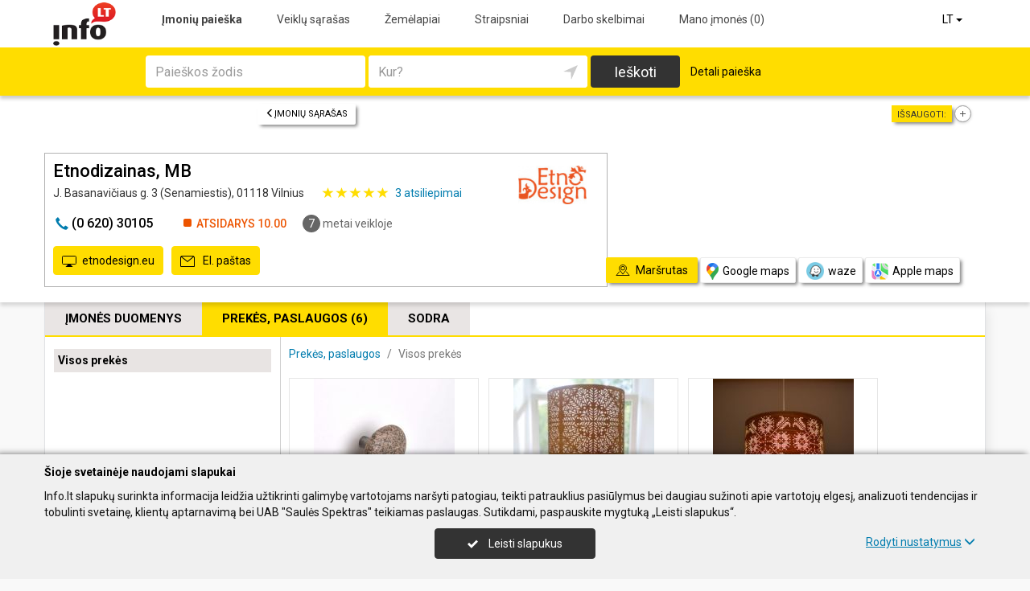

--- FILE ---
content_type: text/html; charset=UTF-8
request_url: https://www.info.lt/imones/Etnodizainas-MB/2426423/shop
body_size: 15017
content:
<!DOCTYPE HTML>
<html lang="lt" itemscope itemtype="http://schema.org/WebSite">
<head>
	<script>
// Define dataLayer and the gtag function.
window.dataLayer = window.dataLayer || [];
function gtag(){dataLayer.push(arguments);}
gtag('consent', 'default', {'ad_storage': 'denied', 'ad_user_data': 'denied', 'ad_personalization': 'denied', 'analytics_storage': 'denied'});</script>
	<!-- Global site tag (gtag.js) - Google Analytics -->
	<script async src="https://www.googletagmanager.com/gtag/js?id=G-THCV3D21LS"></script>
	<script>
	window.dataLayer = window.dataLayer || [];
	function gtag(){dataLayer.push(arguments);}
	gtag('js', new Date());
	gtag('config', 'G-THCV3D21LS');
		gtag('set', 'content_group', 'LT');gtag('set', 'content_group', 'Įmonės');	</script>
	<meta charset="UTF-8" />
	<meta name="viewport" content="width=device-width, initial-scale=1">
	
<title>Etnodizainas, MB - Info.lt</title>
<meta name="description" content="Etnodizainas, MB, Vilnius. Įmonės kodas 304824342., įmonės kontaktai, telefonas, darbo laikas, žemėlapis. Šviestuvai, šviestuvų dizainas, šviestuvų gamyba, šviestuvas, pakabinami šviestuvai.">
<meta name="keywords" content="šviestuvai, šviestuvų dizainas, šviestuvų gamyba, šviestuvas, pakabinami šviestuvai, staliniai šviestuvai, toršerai, pastatomi šviestuvai, lubiniai šviestuvai, sieniniai šviestuvai, valgomojo šviestuvai, svetainės šviestuvai, miegamojo šviestuvai, mediniai šviestuvai, šviestuvų gaubtai, šviestuvai Vilnius, lubų šviestuvai, šviestuvai lubiniai, toršerai internetu">
<meta name="author" content="Info.lt">
<meta name="referrer" content="unsafe-url">
		<meta property="og:url" content="https://www.info.lt/imones/Etnodizainas-MB/2426423">
<meta property="og:title" content="Etnodizainas, MB">
<meta property="og:description" content="Etnodizainas, MB, Vilnius. Įmonės kodas 304824342., įmonės kontaktai, telefonas, darbo laikas, žemėlapis. Šviestuvai, šviestuvų dizainas, šviestuvų gamyba, šviestuvas, pakabinami šviestuvai.">
<meta property="og:image" content="https://www.info.lt/images/nuotraukos/2426423_1.jpg?20250120135837">
<link rel="canonical" href="https://www.info.lt/imones/Etnodizainas-MB/2426423/shop" />	<link type="text/css" rel="stylesheet" href="https://www.info.lt/min/?g=css&2025-12-03_16-20" />
	<script language="javascript" type="text/javascript">
var GOOGLE_AJAX_KEY = "AIzaSyCEJkoOZ3NG9s9L6hsE9AmfwB13OujwgOs";var LANGUAGE = "lt";var TINKLALAPIS_URL = "https://www.info.lt/";var SOURCE_PATH_WWW = "https://www.info.lt/";var TINKLALAPIS_ID = "1";var MOBILUS = 0;var B_SCORE = "5";var js_translation = {"MapCategoryCheckedMaxError":"Pa\u017eym\u0117ti galima daugiausiai 4 veiklas!","MapGeoAddressError":"Nerandamas adresas","MapDirectionError":"Nerandamas mar\u0161rutas","geo_klaida":"Nepavyko nustatyti vietov\u0117s koordina\u010di\u0173.","MapDragZoom":"Artinti plot\u0105 (shift + vilkite pel\u0119)","MapDragZoomOff":"Atjungti","DirectionsTravelMode":null,"MapDirectionModeDriving":"Automobiliu","MapDirectionModeTransit":"Vie\u0161uoju transportu","MapDirectionModeWalking":"P\u0117s\u010diomis","MapDirectionModeBicycling":"Dvira\u010diu","MapDirectionFind":"\u017dem\u0117lapis \/ Mar\u0161rutas","map":"\u017dem\u0117lapis","to_map":"\u017dem\u0117lapis","map_close":"Pasl\u0117pti \u017eem\u0117lap\u012f","MapDirectionSearch":"Rasti mar\u0161rut\u0105","error":"\u0160iuo metu serveris neveikia. Bandykite u\u017eeiti v\u0117liau.","location_place":"Buvimo vieta","location_error_1":"Geografin\u0117s vietov\u0117s nustatymas at\u0161auktas.","location_error_2":"Nepavyko nustatyti geografin\u0119 vietov\u0119.","location_error_3":"Geografin\u0117s vietov\u0117s nustatymo laikas baig\u0117si.","SetDirectionStart":"Prad\u017eia","SetDirectionEnd":"Pabaiga","map_list":"\u012emoni\u0173 s\u0105ra\u0161as","mylist_add":"I\u0161sisaugoti","mylist_delete":"I\u0161trinti i\u0161 atmintin\u0117s","more":"Daugiau","show_image_map":"rodyti nuotraukas"};var MAP_CATEGORY_CHECKED_MAX = "4";
var centerLatitude = 55.17259379606185;var centerLongitude = 23.763427734375;var startZoom = 7;var CKEDITOR_BASEPATH = "https://www.info.lt/js/ckeditor/";var search_interval_count = 79;</script>	<script type="text/javascript" src="https://www.info.lt/min/?g=js&2025-12-03_16-20" defer></script>



		<link href="https://fonts.googleapis.com/css?family=Roboto:300,400,500,700" rel="stylesheet" media="none" onload="if (media!='all') media='all'">
		</head>

<body>
	<nav id="navigation" class="navigation" role="navigation">
	
<div class="menu-back">
	<div class="container">
		<div class="logo">
			<a href="https://www.info.lt/lt"><img class="img-responsive" src="https://www.info.lt/images/logo.png?2025-12-03_16-20"></a>
		</div>
		<ul class="menu hidden-xs">
			<li class="active"><a href="https://www.info.lt/lt">Įmonių paieška</a></li><li><a href="https://www.info.lt/veiklos">Veiklų sąrašas</a></li><li><a href="https://www.info.lt/zemelapiai">Žemėlapiai</a></li><li><a href="https://www.info.lt/straipsniai">Straipsniai</a></li><li><a href="https://www.info.lt/darbo-skelbimai">Darbo skelbimai</a></li><li><a  data-mylist-info="url" data-mylist-url="https://www.info.lt/mano-imones" data-toggle="tooltip" data-placement="bottom" title="Išsisaugokite iki 20 įmonių šioje atmintinėje, paspausdami &#039;Išsisaugoti&#039; nuorodą esančią prie kiekvienos įmonės." href="https://www.info.lt/mano-imones">Mano įmonės <span data-mylist-info="count">(0)</span></a></li>		</ul>
		<div class="menu btn-group visible-xs-inline-block">
			<button type="button" class="btn btn-default dropdown-toggle" data-toggle="dropdown"><span class="menu-icon"></span>Įmonių paieška <span class="caret"></span>&nbsp;</button>
			<ul class="dropdown-menu dropdown-menu-right" role="menu">
				<li class="active"><a href="https://www.info.lt/lt">Įmonių paieška</a></li><li><a href="https://www.info.lt/veiklos">Veiklų sąrašas</a></li><li><a href="https://www.info.lt/zemelapiai">Žemėlapiai</a></li><li><a href="https://www.info.lt/straipsniai">Straipsniai</a></li><li><a href="https://www.info.lt/darbo-skelbimai">Darbo skelbimai</a></li><li><a  data-mylist-info="url" data-mylist-url="https://www.info.lt/mano-imones" data-toggle="tooltip" data-placement="bottom" title="Išsisaugokite iki 20 įmonių šioje atmintinėje, paspausdami &#039;Išsisaugoti&#039; nuorodą esančią prie kiekvienos įmonės." href="https://www.info.lt/mano-imones">Mano įmonės <span data-mylist-info="count">(0)</span></a></li>			</ul>
		</div>
		<div class="menu-right">
						<div class="btn-group">
				<button type="button" class="btn btn-default dropdown-toggle" data-toggle="dropdown">LT <span class="caret"></span>&nbsp;</button>
			<ul class="dropdown-menu dropdown-menu-right" role="menu"><li class="active"><a href="https://www.info.lt/imones/Etnodizainas-MB/2426423/shop">LT</a></li><li><a href="https://www.info.lt/en/imones/Etnodizainas-MB/2426423/shop">EN</a></li><li><a href="https://www.info.lt/de/imones/Etnodizainas-MB/2426423/shop">DE</a></li><li><a href="https://www.info.lt/ru/imones/Etnodizainas-MB/2426423/shop">RU</a></li><li><a href="https://www.info.lt/lv/imones/Etnodizainas-MB/2426423/shop">LV</a></li><li><a href="https://www.info.lt/pl/imones/Etnodizainas-MB/2426423/shop">PL</a></li></ul>			</div>
		</div>
	</div>
</div>
	<div class="container">
		<div id="search-form" class="search-form search-form-inner">

		<form action="https://www.info.lt/lt" method="GET" role="form" id="paieska_imones_greita" class="search-form-1">
			<div id="search-form-input" class="search-form-input">
				<div class="row">
					<div class="col-1">
						<div class="form-group">
							<label class="sr-only" for="input_q">Paieškos žodis</label>
							<input class="form-control" type="text" id="input_q" name="q" value=""  autocomplete="off" placeholder="Paieškos žodis">
						</div>
					</div>
					<div class="col-2">
						<div class="form-group">
							<label class="sr-only" for="input_address">Kur?</label>
							<div class="input-group">
								<input class="form-control" type="text" id="input_address" name="adresas" value="" autocomplete="off" placeholder="Kur?">
								<div class="input-group-btn" id="search_form_address_filter">
									<button type="button" class="btn dropdown-toggle btn-empty" data-toggle="dropdown" aria-expanded="false"><span class="glyphicon glyphicon-location" aria-hidden="true"></span></button>
									<ul class="dropdown-menu dropdown-menu-right" role="menu">
										<li class="dropdown-header">Pasirinkite atstumą</li>
																				<li class=""><a href="#" data-distance="100">Aplink mane 0,1 km</a></li>
																				<li class=""><a href="#" data-distance="500">Aplink mane 0,5 km</a></li>
																				<li class=""><a href="#" data-distance="1000">Aplink mane 1 km</a></li>
																				<li class=""><a href="#" data-distance="2000">Aplink mane 2 km</a></li>
																				<li class=""><a href="#" data-distance="5000">Aplink mane 5 km</a></li>
																				<li class=""><a href="#" data-distance="10000">Aplink mane 10 km</a></li>
																				<li class=""><a href="#" data-distance="20000">Aplink mane 20 km</a></li>
																				<li class=""><a href="#" data-distance="30000">Aplink mane 30 km</a></li>
																				<li class=""><a href="#" data-distance="40000">Aplink mane 40 km</a></li>
																				<li class=""><a href="#" data-distance="50000">Aplink mane 50 km</a></li>
																				<li class=""><a href="#" data-distance="100000">Aplink mane 100 km</a></li>
																			</ul>
								</div>
							</div>
						</div>
					</div>
					<div class="col-3">
						<button type="submit" class="btn btn-search btn-block">Ieškoti</button>
					</div>
									</div>
			</div>
			<div class="row link-position">
				<div class="col-xs-12">
					<div class="search-form-link">
						<a class="detailed" id="paieska_imones_detali_link" href="https://www.info.lt/detali">Detali paieška</a>
					</div>
				</div>
			</div>
			<input type="hidden" name="action" value="ieskoti">
			<input type="hidden" name="page" value="imones">
			<input type="hidden" name="view" value="greita">

			<input name="distance" type="hidden">
			<input name="latitude" type="hidden">
			<input name="longitude" type="hidden">

			
														</form>


		<form action="https://www.info.lt/lt" method="GET" role="form" id="paieska_imones_detali"  class="search-form-2 hide">

			<div id="search-form-input" class="search-form-input">
				<div class="row">
					<div class="col-1">

						<div class="form-group">
							<input class="form-control" type="text" name="Veikla" value="" placeholder="Paieškos žodis">
						</div>
						<div class="form-group">
							<input class="form-control" type="text" name="Phone" value="" placeholder="Telefonas">
						</div>
						<div class="form-group">
							<select name="Town" class="form-control"><option value="">Visi rajonai</option><option value=""></option><option value="Vilnius"   class="paryskintas_select" >Vilnius</option><option value="Kaunas"   class="paryskintas_select" >Kaunas</option><option value="Klaipėda"   class="paryskintas_select" >Klaipėda</option><option value="Šiauliai"   class="paryskintas_select" >Šiauliai</option><option value="Panevėžys"   class="paryskintas_select" >Panevėžys</option><option value=""></option><option value="Akmenė"  >Akmenė</option><option value="Alytus"  >Alytus</option><option value="Anykščiai"  >Anykščiai</option><option value="Birštonas"  >Birštonas</option><option value="Biržai"  >Biržai</option><option value="Druskininkai"  >Druskininkai</option><option value="Elektrėnai"  >Elektrėnai</option><option value="Ignalina"  >Ignalina</option><option value="Jonava"  >Jonava</option><option value="Joniškis"  >Joniškis</option><option value="Jurbarkas"  >Jurbarkas</option><option value="Kaišiadorys"  >Kaišiadorys</option><option value="Kalvarija"  >Kalvarija</option><option value="Kazlų Rūda"  >Kazlų Rūda</option><option value="Kėdainiai"  >Kėdainiai</option><option value="Kelmė"  >Kelmė</option><option value="Kretinga"  >Kretinga</option><option value="Kupiškis"  >Kupiškis</option><option value="Lazdijai"  >Lazdijai</option><option value="Marijampolė"  >Marijampolė</option><option value="Mažeikiai"  >Mažeikiai</option><option value="Molėtai"  >Molėtai</option><option value="Neringa"  >Neringa</option><option value="Pagėgiai"  >Pagėgiai</option><option value="Pakruojis"  >Pakruojis</option><option value="Palanga"  >Palanga</option><option value="Pasvalys"  >Pasvalys</option><option value="Plungė"  >Plungė</option><option value="Prienai"  >Prienai</option><option value="Radviliškis"  >Radviliškis</option><option value="Raseiniai"  >Raseiniai</option><option value="Rietavas"  >Rietavas</option><option value="Rokiškis"  >Rokiškis</option><option value="Šakiai"  >Šakiai</option><option value="Šalčininkai"  >Šalčininkai</option><option value="Šilalė"  >Šilalė</option><option value="Šilutė"  >Šilutė</option><option value="Širvintos"  >Širvintos</option><option value="Skuodas"  >Skuodas</option><option value="Švenčionys"  >Švenčionys</option><option value="Tauragė"  >Tauragė</option><option value="Telšiai"  >Telšiai</option><option value="Trakai"  >Trakai</option><option value="Ukmergė"  >Ukmergė</option><option value="Utena"  >Utena</option><option value="Varėna"  >Varėna</option><option value="Vilkaviškis"  >Vilkaviškis</option><option value="Visaginas"  >Visaginas</option><option value="Zarasai"  >Zarasai</option></select>
						</div>
						
					</div>
					<div class="col-2">

						<div class="form-group">
							<input class="form-control" type="text" name="Firm" value="" placeholder="Įmonės pavadinimas" title="Įmonės pavadinimas">
						</div>
						<div class="form-group">
							<div class="input-group">
								<input class="form-control" type="text" name="WebPage" value="" placeholder="Tinklalapis" title="Tinklalapis">
								<div class="input-group-addon">
									<label class="checkbox"><input  type="checkbox" name="TinklalapisYra" value="1"> - Turi</label>
								</div>
							</div>
						</div>
						<div class="row">
							<div class="col-md-8 col-lg-8">
								<div class="form-group">
									<input class="form-control" type="text" name="Address" value="" placeholder="Gatvė">
								</div>
							</div>
							<div class="col-md-4 col-lg-4">
								<div class="form-group">
									<input class="form-control" type="text" name="BuildingNumber" value="" placeholder="Namo nr." title="Namo nr.">
								</div>
							</div>
						</div>

					</div>
					<div class="col-3">

						<div class="form-group">
							<input class="form-control" type="text" name="FirmCode" value="" placeholder="Įm. kodas">
						</div>
						<div class="form-group">
							<div class="input-group">
								<input class="form-control" type="text" name="Email" value="" placeholder="El. paštas" title="El. paštas">
								<div class="input-group-addon">
									<label class="checkbox"><input  type="checkbox" name="PastasYra" value="1"> - Turi</label>
								</div>
							</div>
						</div>

					</div>
					<div class="col-4">
						<button type="submit" class="btn btn-search btn-block">Ieškoti</button>
					</div>
									</div>
			</div>

			<div class="row link-position">
				<div class="col-xs-12">
					<div class="search-form-link">
						<a class="fast" id="paieska_imones_greita_link" href="https://www.info.lt/greita">Greita paieška</a>
					</div>
				</div>
			</div>

			<input type="hidden" name="action" value="ieskoti">
			<input type="hidden" name="page" value="imones">
			<input type="hidden" name="view" value="detali">

			<input name="distance" type="hidden">
			<input name="latitude" type="hidden">
			<input name="longitude" type="hidden">

									
		</form>
</div>
	</div>
</nav>

	<div id="content">
		<div id="content_inner">
			<div class="content">

					
	<div id="fb-root"></div>
            <style>
                .fb-page,
				    .fb-page span,
				.fb-page span iframe[style] {
				    width: 100% !important;
					box-shadow: 0 4px 6px rgba(0, 0, 0, 0.3), 0 2px 4px rgba(0, 0, 0, 0.06);
				}

				.fb-page .pluginErrorLink{
				    display:none !important;
				}
            </style>
	<script async defer crossorigin="anonymous" src="https://connect.facebook.net/lt_LT/sdk.js#xfbml=1&version=v24.0">
	</script>
	
        <div class="imone" data-stat-type="17" data-stat-id="2426423" itemscope itemtype="http://schema.org/Organization"><div class="header" id="header_firm">

		<div class="share">
		<div class="title">Išsaugoti:</div>
		<div class="mylist-item add" data-mylist-action="add" data-mylist-id="2426423" data-stat-type="29" data-stat-id="2426423" title="Išsaugoti"></div>	</div>
		
		<a class="btn btn-header-back btn-sm btn-header-back-position" href="https://www.info.lt/rubrika/Ap%C5%A1vietimas-%C5%A1viestuvai/100209481"><span class="glyphicon glyphicon-menu-left"></span>Įmonių sąrašas</a>
	
	<div class="clear"></div>

	
	<div class="header-firm">
		<div class="card">
			<div class="h1_div card_padding" style="">
				<div class="logo"><a data-stat-type="5" data-stat-id="2426423" target="_blank" href="https://etnodesign.eu/"><img  class="img_horizontalus"  itemprop="logo" alt="Etnodizainas, MB" src="https://www.info.lt/images/logotipai/2426423.jpg?202501201344"></a></div>

				<h1 style="" itemprop="name">Etnodizainas, MB</h1>
				<div>
					<address itemprop="address">J. Basanavičiaus g. 3 (Senamiestis), 01118 Vilnius</address>
					<span itemprop="aggregateRating" itemscope itemtype="http://schema.org/AggregateRating">
                    <div class="review_rating_description">
                        <div class="review_rating">
                            <meta itemprop="ratingValue" content="5.0">
                            <span class="glyphicon glyphicon-star active" aria-hidden="true"></span> <span class="glyphicon glyphicon-star active" aria-hidden="true"></span> <span class="glyphicon glyphicon-star active" aria-hidden="true"></span> <span class="glyphicon glyphicon-star active" aria-hidden="true"></span> <span class="glyphicon glyphicon-star active" aria-hidden="true"></span> 
                        </div><a href="https://www.info.lt/imones/Etnodizainas-MB/2426423#atsiliepimai"><span itemprop="reviewCount">3</span> atsiliepimai</a>
                    </div>
                    </span>					<div class="clear"></div>
				</div>
			</div>
			<meta itemprop="url" content="https://www.info.lt/imones/Etnodizainas-MB/2426423" />
			<div class="address-box card_padding">
				<div class="btn btn-contact btn-contact-phone-card" data-stat-type="14" data-stat-id="2426423"><span class="glyphicon glyphicon-earphone"></span> &#x28;&#x30;&#x20;&#54;&#50;&#48;&#41;&#x20;&#51;&#x30;&#49;&#x30;&#x35;</div><div class="work-time-now closed"><span>Atsidarys</span> 10.00</div><div class="working-year"><span>7</span> metai veikloje</div>			</div>
			<div class="card_mygtukai card_padding">
			<a class="btn btn-contact" data-stat-type="5" data-stat-id="2426423" target="_blank" href="https://etnodesign.eu/"><span class="glyphicon glyphicon-monitor"></span>etnodesign.eu</a><a class="btn btn-contact" data-stat-type="6" data-stat-id="2426423" data-link-ob="MTY4LDE5NywyMDEsMTkzLDE5NiwyMjAsMTk5LDE0NiwxOTMsMTk4LDIwNiwxOTksMjMyLDIwNSwyMjAsMTk4LDE5OSwyMDQsMjA1LDIxOSwxOTMsMjA3LDE5OCwxMzQsMTk2LDIyMA==" href="#"><span class="glyphicon glyphicon-email"></span>&nbsp;El. paštas</a>			</div>
		</div>
	</div>

	
	<div class="header-map">
		<script language="javascript" type="text/javascript">var firm_map_info = {"p1":{"latitude":54.68014,"longitude":25.27705,"address":"J. Basanavi\u010diaus g. 3 (Senamiestis), 01118 Vilnius","type":"m","label":1,"id":"2426423"}}; var firm_map_info_direction_url = "https://www.info.lt/imones/Etnodizainas-MB/2426423/direction"; </script>
				<iframe sandbox="allow-scripts allow-popups" id="Maps_firm_info_iframe" frameborder="0" style="border: none;" class="map-info" src="https://www.google.com/maps/embed/v1/place?key=AIzaSyCEJkoOZ3NG9s9L6hsE9AmfwB13OujwgOs&language=lt&center=54.68014%2C25.26205&zoom=15&q=54.68014%2C25.27705"></iframe>	</div>

	
			<div class="btn-map-direction-position"><button id="firm_map_direction" data-stat-type="32" data-stat-id="2426423" data-stat-limit="1" class="btn btn-map-direction"><span class="text-on"><span class="glyphicon glyphicon-map"></span>Maršrutas</span><span class="text-off">Paslėpti žemėlapį</span></button><a class="btn btn-map-direction-link" data-stat-type="32" data-stat-id="2426423" data-stat-limit="1" href="https://www.google.com/maps/dir/?api=1&destination=54.68014%2C25.27705" target="_blank"><span class="glyphicon glyphicon-map-google"></span>Google maps</a><a class="btn btn-map-direction-link" data-stat-type="32" data-stat-id="2426423" data-stat-limit="1" href="https://www.waze.com/ul?navigate=yes&ll=54.68014%2C25.27705" target="_blank"><span class="glyphicon glyphicon-map-waze"></span>waze</a><a class="btn btn-map-direction-link" data-stat-type="32" data-stat-id="2426423" data-stat-limit="1" href="http://maps.apple.com/?daddr=54.68014%2C25.27705&q=Etnodizainas%2C+MB" target="_blank"><span class="glyphicon glyphicon-map-apple"></span>Apple maps</a></div>
		<div class="btn-map-direction-position-mobile"><button id="firm_map_direction2" data-stat-type="32" data-stat-id="2426423" data-stat-limit="1" class="btn btn-map-direction"><span class="text-on"><span class="glyphicon glyphicon-map"></span>Maršrutas</span><span class="text-off">Paslėpti maršrutą</span></button><a class="btn btn-map-direction-link" data-stat-type="32" data-stat-id="2426423" data-stat-limit="1" href="https://www.google.com/maps/dir/?api=1&destination=54.68014%2C25.27705" target="_blank"><span class="glyphicon glyphicon-map-google"></span>Google maps</a><a class="btn btn-map-direction-link" data-stat-type="32" data-stat-id="2426423" data-stat-limit="1" href="https://www.waze.com/ul?navigate=yes&ll=54.68014%2C25.27705" target="_blank"><span class="glyphicon glyphicon-map-waze"></span>waze</a><a class="btn btn-map-direction-link" data-stat-type="32" data-stat-id="2426423" data-stat-limit="1" href="http://maps.apple.com/?daddr=54.68014%2C25.27705&q=Etnodizainas%2C+MB" target="_blank"><span class="glyphicon glyphicon-map-apple"></span>Apple maps</a></div>

		<div class="header-direction firm-direction">
				
				<h2>Rasti maršrutą:</h2>

				<div id="map_direction_form_frame">
					<a name="map_direction_anchor" id="map_direction_anchor"></a>

						<form id="map_direction_form" role="form">

							<div class="row row-input">
								<div class="col-xs-2 col-sm-2">
									<div class="direction-label-start"></div>
								</div>
								<div class="col-xs-10 col-sm-10">
									<label class="sr-only" for="direction_start" class="col-sm-2 control-label">Iš:</label>
									<div class="input-group">
										<input type="text" class="form-control" id="direction_start" name="direction_start" value="" title="" autofocus>
										<div class="input-group-btn">
											<button type="button" class="btn btn-empty" id="direction_location_start" title="Nustatyti vietovę"><span class="glyphicon glyphicon-location" aria-hidden="true"></span></button>
										</div>
									</div>
								</div>
							</div>


							<input type="hidden" id="search_direction_latitude_start" name="search_direction_latitude_start" value="">
							<input type="hidden" id="search_direction_longitude_start" name="search_direction_longitude_start" value="">

							<div id="map_direction_start_loading"></div>
							<div id="map_direction_start_error"></div>

							<div id="direction_start_suggest" class="direction_suggest hide">
								<div class="suggest_title">Pasirinkite adresą:</div>
								<div id="direction_start_suggest_list" class="suggest_list"></div>
							</div>


							<div class="row row-input">
								<div class="col-xs-2 col-sm-2">
									<div class="direction-label-end"></div>
								</div>
								<div class="col-xs-10 col-sm-10">
									<div class="form-group">
										<label class="sr-only" for="direction_end" class="control-label">Į:</label>
										<input type="text" class="form-control" id="direction_end" name="direction_end" value="J. Basanavičiaus g. 3 (Senamiestis), 01118 Vilnius" title="">
									</div>
								</div>
							</div>




							<input type="hidden" id="search_direction_latitude_end" name="search_direction_latitude_end" value="54.68014">
							<input type="hidden" id="search_direction_longitude_end" name="search_direction_longitude_end" value="25.27705">

							<div id="map_direction_end_loading"></div>
							<div id="map_direction_end_error"></div>

							<div id="direction_end_suggest" class="direction_suggest hide">
								<div class="suggest_title">Pasirinkite adresą:</div>
								<div id="direction_end_suggest_list" class="suggest_list"></div>
							</div>
							<div class="text-center">
								<a href="#" id="direction_location_start_search" class="btn btn-link direction-location-search hide"><span class="glyphicon glyphicon-location" aria-hidden="true"></span>Naudoti mano buvimo vietą<span class="glyphicon glyphicon-menu-right" aria-hidden="true"></span></a>
							</div>
							<div class="text-right">
								<button type="submit" class="btn btn-primary" name="button" data-stat-type="9" data-stat-id="2426423">Rodyti maršrutą</button>
							</div>
					</form>
				</div>

				<div id="map_direction_loading"></div>
				<div id="map_direction_error"></div>
				<div id="map_direction_list"></div>


	</div>

	</div>









	
<div class="container page">
	<ul class="firm-menu">
	<li><a href="https://www.info.lt/imones/Etnodizainas-MB/2426423">Įmonės duomenys</a></li>
		<li class="active"><a href="https://www.info.lt/imones/Etnodizainas-MB/2426423/shop">Prekės, paslaugos (6)</a></li>		<li class=""><a href="https://www.info.lt/imones/Etnodizainas-MB/2426423/sodra">Sodra </a></li></ul>
	<div class="firm_shop">
		<div class="row">
					<div class="col-sm-3">
				<div class="category_list"><a class="category active" href="https://www.info.lt/imones/Etnodizainas-MB/2426423/shop">Visos prekės</a></div>			</div>
			<div class="col-sm-9">
				<div class="products">

					
					<ol class="breadcrumb" itemscope itemtype="http://schema.org/BreadcrumbList"><li class="" itemprop="itemListElement" itemscope itemtype="http://schema.org/ListItem"><a itemprop="item" href="https://www.info.lt/imones/Etnodizainas-MB/2426423/shop"><span itemprop="name">Prekės, paslaugos</span></a><meta itemprop="position" content="1">&nbsp;</li><li class="active " itemprop="itemListElement" itemscope itemtype="http://schema.org/ListItem"><a itemprop="item" href="https://www.info.lt/imones/Etnodizainas-MB/2426423/shop"><span itemprop="name">Visos prekės</span></a><meta itemprop="position" content="2">&nbsp;</li></ol>
                            <div class="product">
                                <div class="image"><a href="https://www.info.lt/imones/Etnodizainas-MB/2426423/shop/0/47477"><img src="https://www.info.lt/puslapiai_page/shop/upload/product_thumb/47477.jpg?2022-04-19+10%3A26%3A26" title="Naujiena - akmeninės rankenėlės baldams, pakabos" alt="Naujiena - akmeninės rankenėlės baldams, pakabos"></a></div>
                                <div class="title"><a href="https://www.info.lt/imones/Etnodizainas-MB/2426423/shop/0/47477">Naujiena - akmeninės rankenėlės baldams, pakabos</a></div>
                                
                            </div>
                        
                            <div class="product">
                                <div class="image"><a href="https://www.info.lt/imones/Etnodizainas-MB/2426423/shop/0/53764"><img src="https://www.info.lt/puslapiai_page/shop/upload/product_thumb/53764.jpg?2024-03-25+14%3A07%3A45" title="Šviestuvai pagal Jūsų norus" alt="Šviestuvai pagal Jūsų norus"></a></div>
                                <div class="title"><a href="https://www.info.lt/imones/Etnodizainas-MB/2426423/shop/0/53764">Šviestuvai pagal Jūsų norus</a></div>
                                
                            </div>
                        
                            <div class="product">
                                <div class="image"><a href="https://www.info.lt/imones/Etnodizainas-MB/2426423/shop/0/53765"><img src="https://www.info.lt/puslapiai_page/shop/upload/product_thumb/53765.jpg?2024-03-25+14%3A08%3A55" title="Pakabinami šviestuvai" alt="Pakabinami šviestuvai"></a></div>
                                <div class="title"><a href="https://www.info.lt/imones/Etnodizainas-MB/2426423/shop/0/53765">Pakabinami šviestuvai</a></div>
                                
                            </div>
                        
                            <div class="product">
                                <div class="image"><a href="https://www.info.lt/imones/Etnodizainas-MB/2426423/shop/0/53766"><img src="https://www.info.lt/puslapiai_page/shop/upload/product_thumb/53766.jpg?2024-03-25+14%3A10%3A16" title="Staliniai šviestuvai" alt="Staliniai šviestuvai"></a></div>
                                <div class="title"><a href="https://www.info.lt/imones/Etnodizainas-MB/2426423/shop/0/53766">Staliniai šviestuvai</a></div>
                                
                            </div>
                        
                            <div class="product">
                                <div class="image"><a href="https://www.info.lt/imones/Etnodizainas-MB/2426423/shop/0/53767"><img src="https://www.info.lt/puslapiai_page/shop/upload/product_thumb/53767.jpg?2024-03-25+14%3A11%3A25" title="Sieniniai šviestuvai" alt="Sieniniai šviestuvai"></a></div>
                                <div class="title"><a href="https://www.info.lt/imones/Etnodizainas-MB/2426423/shop/0/53767">Sieniniai šviestuvai</a></div>
                                
                            </div>
                        
                            <div class="product">
                                <div class="image"><a href="https://www.info.lt/imones/Etnodizainas-MB/2426423/shop/0/53768"><img src="https://www.info.lt/puslapiai_page/shop/upload/product_thumb/53768.jpg?2024-03-25+14%3A14%3A57" title="Proginės dovanos" alt="Proginės dovanos"></a></div>
                                <div class="title"><a href="https://www.info.lt/imones/Etnodizainas-MB/2426423/shop/0/53768">Proginės dovanos</a></div>
                                
                            </div>
                        					<div class="clear"></div>
				</div>
				<div class="clear"></div>
			</div>
					</div>
	</div>
</div></div>			</div>
		</div>
	</div>


	<div id="footer" class="footer">
	<div class="menu">
		<div class="container">

			<div class="row">
				<div class="col-xs-6 col-sm-3">
					<a class="title" href="https://www.info.lt/veiklos">Įmonių paieška</a>
					<br>
					<a href="https://www.info.lt/">Pradžia</a>
					<br>
					<a href="https://www.info.lt/veiklos">Veiklų sąrašas</a>
				</div>
				<div class="col-xs-6 col-sm-3">
					<a class="title" href="https://www.info.lt/zemelapiai">Žemėlapiai</a>
					<br>
					<a href="https://www.info.lt/zemelapiai">Žemėlapiai</a>, <a href="https://www.info.lt/zemelapiai">Maršrutas</a>
				</div>
				<div class="col-xs-6 col-sm-3">
					<a class="title" href="https://www.info.lt/darbo-skelbimai">Darbo skelbimai</a>
					<br>
					<a class="title hidden-xs" href="https://www.info.lt/mobili-versija">Mobili versija</a>
				</div>
				<div class="col-xs-6 col-sm-3">
									</div>
			</div>

		</div>
	</div>
	<div class="copyright">
		<div class="container">

			<div class="row">
				<div class="col-sm-12 col-md-9 col-lg-9">
					© 2026 <a target="_blank" href="https://www.saulesspektras.lt">Saulės spektras, UAB</a>
					&nbsp;|&nbsp;
					<a target="_blank" href="https://www.saulesspektras.lt/kontaktai">Kontaktai</a>
					&nbsp;|&nbsp;
					<a href="https://www.info.lt/privatumo-nuostatos">Privatumo nuostatos</a>
					&nbsp;|&nbsp;
					<a data-cookie-policy="show" href="#">Slapukų politika ir nustatymai</a>
										&nbsp;|&nbsp;
					<a href="https://www.info.lt/imonems/duomenu_atnaujinimas">Informacijos atnaujinimas</a>
										&nbsp;|&nbsp;
					<a href="https://www.info.lt/puslapiai/statistika">Statistika</a>
					&nbsp;|&nbsp;
					<b><a href="https://www.info.lt/administruoti">Prisijungti</a></b>
					<br>

					<div class="link">
						<a target="_blank" href="https://www.statyba.lt">www.statyba.lt</a>&nbsp;&nbsp;|
						&nbsp;<a target="_blank" href="https://www.medicina.lt">www.medicina.lt</a>&nbsp;&nbsp;|
						&nbsp;<a target="_blank" href="https://www.auto.lt">www.auto.lt</a>&nbsp;&nbsp;|
						&nbsp;<a target="_blank" href="https://www.turizmas.lt">www.turizmas.lt</a>&nbsp;&nbsp;|
						&nbsp;<a target="_blank" href="https://balticexport.com">www.balticexport.com</a>
						<br>

												Įmonės Latvijoje: <a target="_blank" href="http://www.zl.lv">www.zl.lv</a>
					</div>
				</div>
				<div class="col-sm-12 col-md-3 col-lg-3 text-right">
					<br>
					<ul class="list-inline">
												<li class="icon"><a href="https://www.facebook.com/info.lt" target="_blank" rel="nofollow"><img src="https://www.info.lt/images/icon/facebook.jpg"></a></li>
											</ul>
				</div>
			</div>

		</div>
	</div>
</div>
<div id="cookie_policy_info" class="cookie-policy">
	<div>
		<div id="cookie_policy_info_close" class="cookie-policy-close"></div>
		<div class="container">
			<div class="mb-3"><b>Šioje svetainėje naudojami slapukai</b></div>

			<div class="cookie-txt">Info.lt slapukų surinkta informacija leidžia užtikrinti galimybę vartotojams naršyti patogiau, teikti patrauklius
			pasiūlymus bei daugiau sužinoti apie vartotojų elgesį, analizuoti tendencijas ir tobulinti svetainę, klientų aptarnavimą
			bei UAB "Saulės Spektras" teikiamas paslaugas. Sutikdami, paspauskite mygtuką „Leisti slapukus“.
			</div>
			<div class="cookie-control">
				<button type="button" id="cookie_policy_confirm" class="btn btn-primary cookie-control-btn-primary">
				<svg xmlns="http://www.w3.org/2000/svg" xmlns:xlink="http://www.w3.org/1999/xlink" viewBox="0 0 32 32" version="1.1" width="32px" height="32px"><g id="surface1"><path id="cmpsvgacceptbtn" d="M27 4l-15 15-7-7-5 5 12 12 20-20z"></path></g></svg>
				Leisti slapukus</button>
				<button id="cookie_policy_more" type="button" data-text-show="Rodyti nustatymus" data-text-hide="Nerodyti nustatymų" class="btn btn-link">Rodyti nustatymus<span class="glyphicon glyphicon-menu-down" aria-hidden="true"></span></button>
			</div>
			<div id="cookie_policy_content" class="cookie-content hide">

				<ul class="nav nav-tabs">
					<li role="presentation" class="active" data-content="cookie-list"><a href="#">Slapukų aprašas</a></li>
					<li role="presentation" data-content="cookie-about"><a href="#">Apie slapukus</a></li>
				</ul>

				<div class="cookie-tab-content cookie-list">
					<div class="cookie-type active">
						<label><input type="checkbox" name="necessary" checked disabled> Būtinieji</label>
					</div>
					<div class="cookie-description">
						Šiuos slapukus naudojame savo lankytojams ir stengiamės pasiūlyti paprastą bei pažangią svetainę, kuri automatiškai
						prisitaiko prie jų poreikių ir norų. Norėdami tai pasiekti naudojame techninius slapukus, kurie padeda rodyti Jums
						mūsų svetainę, padeda užtikrinti jos funkcionalumą, sukurti vartotojo paskyrą, prisijungti ir kitaip apdoroti pagal
						funkcionalumą. Šie techniniai slapukai yra būtini tinkamam mūsų svetainės funkcionavimui.
						<table class="table">
							<tr>
								<th>Teikėjas</th>
								<th>Paskirtis</th>
								<th>Galiojimo trukmė</th>
							</tr>
							<tr>
								<td><a href="https://www.info.lt/privatumo-nuostatos" target="_blank">Info.lt</a></td>
								<td>Prisijungimas, sesijos būsena, slapukų nustatymai</td>
								<td>6 mėnesiai</td>
							</tr>
							<tr>
								<td><a href="https://policies.google.com/privacy?hl=lt" target="_blank">Google Adsense</a></td>
								<td>Reklama, rinkodara</td>
								<td>2 metai</td>
							</tr>
						</table>
					</div>

					<div class="cookie-type">
						<label><input type="checkbox" name="preference" > Funkciniai</label>
					</div>
					<div class="cookie-description hide">
						Šiuos slapukus naudojame prisiminti Jūsų pageidavimus ir padėti naudotis mūsų svetaine veiksmingai bei efektyviai.
						Pavyzdžiui, šie slapukai prisimena Jūsų pageidaujamą kalbą, paieškas ir anksčiau peržiūrėtas paslaugas/prekes. Šiuos
						slapukus galime naudoti ir Jūsų registracijos informacijai prisiminti, kad kaskart apsilankius mūsų svetainėje Jums
						nereikėtų iš naujo įvesti prisijungimo duomenų. Šie funkciniai slapukai nėra būtini svetainei funkcionuoti, tačiau
						prideda funkcionalumo ir pagerina Jūsų naudojimosi Bendrovės svetaine patirtį.
						<table class="table">
							<tr>
								<th>Teikėjas</th>
								<th>Paskirtis</th>
								<th>Galiojimo trukmė</th>
							</tr>
							<tr>
								<td><a href="https://www.info.lt/privatumo-nuostatos" target="_blank">Info.lt</a></td>
								<td><a href="https://www.info.lt/mano-imones">Mano įmonių</a> sąrašo saugojimas</a></td>
								<td>1 metai</td>
							</tr>
							<tr>
								<td><a href="https://policies.google.com/privacy?hl=lt" target="_blank">Google</a></td>
								<td>Žemėlapis</td>
								<td>2 metai</td>
							</tr>
							<tr>
								<td><a href="https://policies.google.com/privacy?hl=lt" target="_blank">Google</a></td>
								<td>Youtube video</td>
								<td>2 metai</td>
							</tr>
							<tr>
								<td><a href="https://lt-lt.facebook.com/policy/cookies/" target="_blank">Facebook</a></td>
								<td>Facebook video</td>
								<td>2 metai</td>
							</tr>
							<tr>
								<td><a href="https://apie.lrt.lt/svarbi-informacija/privatumo-politika" target="_blank">LRT</a></td>
								<td>LRT video</td>
								<td>2 metai</td>
							</tr>
							<tr>
								<td><a href="https://vimeo.com/cookie_policy" target="_blank">Vimeo</a></td>
								<td>Vimeo video</td>
								<td>2 metai</td>
							</tr>
						</table>
					</div>

					<div class="cookie-type">
						<label><input type="checkbox" name="statistic" > Statistiniai</label>
					</div>
					<div class="cookie-description hide">
						Šiuos slapukus naudojame įgyti įžvalgų apie tai, kaip mūsų lankytojai naudojasi Bendrovės svetaine. Tokiu būdu
						galime optimizuoti ir pagerinti savo svetainę, suprasti reklamų ir komunikacijos efektyvumą bei užtikrinti, kad vis dar
						esame įdomūs ir aktualūs. Galime rinkti duomenis apie Jūsų peržiūrėtus internetinius puslapius, iš kurių puslapių
						atėjote, bei informaciją apie datą ir laiką. Tai taip pat reiškia, kad galime naudoti informaciją apie Jus ir tai, kaip
						naudojate Bendrovėje svetainę, pavyzdžiui, apsilankymo dažnumą, paspaudimų skaičių tam tikrame puslapyje,
						naudotus paieškos žodžius ir kt. Kaip mūsų reklaminių kampanijų dalį, galime panaudoti analitinius slapukus, kad
						sužinotume, kaip vartotojai naršo mūsų svetainėje po to, kai jiems parodoma reklama internete. Tai gali apimti ir
						reklamas trečiųjų šalių svetainėse.
						<table class="table">
							<tr>
								<th>Teikėjas</th>
								<th>Paskirtis</th>
								<th>Galiojimo trukmė</th>
							</tr>
							<tr>
								<td><a href="https://policies.google.com/privacy?hl=lt" target="_blank">Google Analytics</a></td>
								<td>Statistika, Youtube video</td>
								<td>2 metai</td>
							</tr>
							<tr>
								<td><a href="https://lt-lt.facebook.com/policy/cookies/" target="_blank">Facebook</a></td>
								<td>Facebook video</td>
								<td>2 metai</td>
							</tr>
							<tr>
								<td><a href="https://apie.lrt.lt/svarbi-informacija/privatumo-politika" target="_blank">LRT</a></td>
								<td>LRT video</td>
								<td>2 metai</td>
							</tr>
							<tr>
								<td><a href="https://vimeo.com/cookie_policy" target="_blank">Vimeo</a></td>
								<td>Vimeo video</td>
								<td>2 metai</td>
							</tr>
						</table>
					</div>

					<div class="cookie-type">
						<label><input type="checkbox" name="marketing" > Reklaminiai</label>
					</div>
					<div class="cookie-description hide">
						Šiuos slapukus naudojame savo ir trečiųjų šalių slapukus, kad savo bei kitose svetainėse rodytume suasmenintą
						reklamą. Tai vadinama „pakartotine rinkodara“, kuri pagrįsta naršymo veiksmais, pavyzdžiui, Jūsų ieškotomis,
						peržiūrėtomis prekėmis/paslaugomis.
						<table class="table">
							<tr>
								<th>Teikėjas</th>
								<th>Paskirtis</th>
								<th>Galiojimo trukmė</th>
							</tr>
							<tr>
								<td><a href="https://www.info.lt/privatumo-nuostatos" target="_blank">Info.lt</a></td>
								<td>Reklamos unikalių peržiūrų stebėjimas</td>
								<td>1 metai</td>
							</tr>
							<tr>
								<td><a href="https://policies.google.com/privacy?hl=lt" target="_blank">Google</a></td>
								<td>Youtube video</td>
								<td>2 metai</td>
							</tr>
							<tr>
								<td><a href="https://lt-lt.facebook.com/policy/cookies/" target="_blank">Facebook</a></td>
								<td>Facebook video</td>
								<td>2 metai</td>
							</tr>
							<tr>
								<td><a href="https://apie.lrt.lt/svarbi-informacija/privatumo-politika" target="_blank">LRT</a></td>
								<td>LRT video</td>
								<td>2 metai</td>
							</tr>
							<tr>
								<td><a href="https://vimeo.com/cookie_policy" target="_blank">Vimeo</a></td>
								<td>Vimeo video</td>
								<td>2 metai</td>
							</tr>
						</table>
					</div>

					<div class="cookie-type">
						<label><input type="checkbox" name="unclassified" > Neklasifikuoti</label>
					</div>
					<div class="cookie-description hide">
						Šiuos slapukus naudojame, kurių klasifikavimą vykdome kartu su atskirų slapukų teikėjais.
						<br>
						Šie slapukai nenaudojami.
					</div>
				</div>

				<div class="cookie-tab-content cookie-about hide">
					<b>Kaip UAB "Saulės Spektras" (toliau – Bendrovė) naudoja slapukus?</b>
					<p>
					Info.lt slapukų surinkta informacija leidžia užtikrinti galimybę vartotojams naršyti patogiau, teikti patrauklius
					pasiūlymus bei daugiau sužinoti apie vartotojų elgesį, analizuoti tendencijas ir tobulinti svetainę, klientų aptarnavimą
					bei Bendrovės teikiamas paslaugas.
					</p>

					<b>Kas yra slapukai?</b>
					<p>
					Slapukas (angl. Cookie) – tai mažas tekstinis failas, kurį interneto svetainė įrašo į Jūsų kompiuterio arba mobilaus prietaiso naršyklę, kai Jūs apsilankote svetainėje. Sekantį kartą apsilankius svetainėje šis failas gali būti nuskaitytas, kad svetainė galėtų atpažinti Jūsų kompiuterį ar mobilųjį prietaisą.
					</p>
					<p>
					Slapukų surinkta informacija leidžia mums užtikrinti Jūsų galimybę naršyti patogiau, teikti Jums patrauklius pasiūlymus bei daugiau sužinoti apie svetainės naudotojų elgesį, analizuoti tendencijas ir tobulinti svetainę, klientų aptarnavimą ir Bendrovės teikiamas paslaugas.
					</p>
					<p>
					Slapukai taip pat naudojami tam, kad būtų užregistruota, ar sutinkate, kad Bendrovės svetainėje būtų naudojami slapukai, kad šis klausimas nebūtų užduodamas kiekvieną kartą apsilankant svetainėje. Visus naudojamus slapukus ir jų aprašymus galite matyti slapukų išklotinėje.
					</p>

					<b>Kokius slapukus naudoja Bendrovė?</b>
					<p>
					<b>Būtinieji</b><br>
					Šiuos slapukus naudojame savo lankytojams ir stengiamės pasiūlyti paprastą bei pažangią svetainę, kuri automatiškai
					prisitaiko prie jų poreikių ir norų. Norėdami tai pasiekti naudojame techninius slapukus, kurie padeda rodyti Jums
					mūsų svetainę, padeda užtikrinti jos funkcionalumą, sukurti vartotojo paskyrą, prisijungti ir kitaip apdoroti pagal
					funkcionalumą. Šie techniniai slapukai yra būtini tinkamam mūsų svetainės funkcionavimui.
					</p>
					<p>
					<b>Funkciniai</b><br>
					Šiuos slapukus naudojame prisiminti Jūsų pageidavimus ir padėti naudotis mūsų svetaine veiksmingai bei efektyviai.
					Pavyzdžiui, šie slapukai prisimena Jūsų pageidaujamą kalbą, paieškas ir anksčiau peržiūrėtas paslaugas/prekes. Šiuos
					slapukus galime naudoti ir Jūsų registracijos informacijai prisiminti, kad kaskart apsilankius mūsų svetainėje Jums
					nereikėtų iš naujo įvesti prisijungimo duomenų. Šie funkciniai slapukai nėra būtini svetainei funkcionuoti, tačiau
					prideda funkcionalumo ir pagerina Jūsų naudojimosi Bendrovės svetaine patirtį.
					</p>
					<p>
					<b>Statistiniai</b><br>
					Šiuos slapukus naudojame įgyti įžvalgų apie tai, kaip mūsų lankytojai naudojasi Bendrovės svetaine. Tokiu būdu
					galime optimizuoti ir pagerinti savo svetainę, suprasti reklamų ir komunikacijos efektyvumą bei užtikrinti, kad vis dar
					esame įdomūs ir aktualūs. Galime rinkti duomenis apie Jūsų peržiūrėtus internetinius puslapius, iš kurių puslapių
					atėjote, bei informaciją apie datą ir laiką. Tai taip pat reiškia, kad galime naudoti informaciją apie Jus ir tai, kaip
					naudojate Bendrovėje svetainę, pavyzdžiui, apsilankymo dažnumą, paspaudimų skaičių tam tikrame puslapyje,
					naudotus paieškos žodžius ir kt. Kaip mūsų reklaminių kampanijų dalį, galime panaudoti analitinius slapukus, kad
					sužinotume, kaip vartotojai naršo mūsų svetainėje po to, kai jiems parodoma reklama internete. Tai gali apimti ir
					reklamas trečiųjų šalių svetainėse.
					</p>
					<p>
					<b>Reklaminiai</b><br>
					Šiuos slapukus naudojame savo ir trečiųjų šalių slapukus, kad savo bei kitose svetainėse rodytume suasmenintą
					reklamą. Tai vadinama „pakartotine rinkodara“, kuri pagrįsta naršymo veiksmais, pavyzdžiui, Jūsų ieškotomis,
					peržiūrėtomis prekėmis/paslaugomis.
					</p>
					<p>
					<b>Neklasifikuoti slapukai</b><br>
					Šiuos slapukus naudojame, kurių klasifikavimą vykdome kartu su atskirų slapukų teikėjais.
					</p>

					<b>Kas yra konversijų sekimas „Pixel“?</b>
					<p>
					„Pixel“ žyma –  tai yra vadinamas (angl. web beacons), (angl. clear GIFs) arba paslėptas programinis kodas. „Pixel“
					žyma renka informaciją su trumpais programinio kodo fragmentais, kurie perkelia šią informaciją į mažą grafinį
					vaizdą (paprastai nematomą) apie Jūsų veiksmus, kuriuos atliekate mūsų svetainėje. Surinkta informacija
					persiunčiama į “Pixel” paslaugų tiekėjo serverį, priešingai nei slapukai įrašydami į Jūsų naršyklę. „Pixel“ gali rinkti
					įvairią informacija apie Jūsų veiksmus mūsų svetainėje, mygtukų paspaudimus tam tikrose vietose, pildomų formų
					</p>
					<p>
					laukų informaciją, IP adresą, informaciją apie naudojamą interneto naršyklę ir kt.  „Pixel“ žyma taip pat atpažįsta tam
					tikros rūšies informaciją Jūsų kompiuteryje, pvz., esamus slapukus ir juose užfiksuotą informaciją, tokiu būdų padeda
					parinkti Jums reklamas, jas optimizuoti pagal surinktus duomenis, kurti tikslines auditorijas būsimoms reklamoms ir
					pakartotinės rinkodaros pasiūlymus potencialiems klientams – žmonėms, kurie jau ėmėsi tam tikrų veiksmų mūsų
					svetainėje.
					</p>

					<b>Kaip Bendrovė naudoja konversijų sekimą „Pixel“?</b>
					<p>
					„Pixel“ mes naudojame kaip analizės įrankį, leidžiantį įvertinti reklamos efektyvumą, suprasdamas veiksmus, kuriuos
					atliekate mūsų svetainėje. Mums padeda stebėti reklamas, optimizuoti jas pagal surinktus duomenis, kurti tikslines
					auditorijas būsimoms reklamoms ir pakartotinės rinkodaros pasiūlymus potencialiems klientams – žmonėms, kurie
					jau ėmėsi tam tikrų veiksmų mūsų svetainėje.  Visus naudojamus „Pixel“ ir jų aprašymus galite matyti slapukų ir
					„Pixel“ išklotinėje.
					</p>

					<b>Duomenys apie naudojamus slapukus ir „Pixel“</b>
					<p>
					Mūsų svetainėje yra nuorodų į kitų asmenų, įmonių ar organizacijų interneto tinklalapius. Atkreipiame dėmesį, kad
					Bendrovė nėra atsakinga už tokių interneto tinklalapių turinį ar jų naudojamus privatumo užtikrinimo principus. Tad
					jei paspaudę nuorodą iš Bendrovės interneto svetainės pateksite į kitus tinklalapius, turėtumėte atskirai pasidomėti
					jų privatumo politika.
					</p>

					<b>Kas turi prieigą prie Jūsų duomenų?</b>
					<p>
					Prieigą prie statistinių duomenų apie Bendrovės svetainės lankytojus turi Bendrovės darbuotojai, dirbantys
					Bendrovės rinkodaros ir IT padaliniuose, kurie yra atsakingi už šių duomenų analizę ir interneto svetainės
					tobulinimą.
					</p>
					<p>
					Prieigą prie techninių įrašų taip pat gali turėti Bendrovės partneriai, kurie teikia Bendrovės interneto svetainės
					turinio valdymo įrankius.
					</p>
					<p>
					Visus kitus mūsų partnerius ir jų privatumo politikas galite matyti slapukų įrankyje, skiltyje „Slapukų aprašas“:
					<a data-cookie-policy="show" href="#">Parodyti slapukų įrankį</a>.
					</p>

					<b>Kiek Bendrovė išsaugo Jūsų duomenis?</b>
					<p>
					Bendrovės naudoja surinktus duomenis analizei iki trejų metų. Slapukai paprastai galioja trumpai, priklauso nuo
					slapuko tipo (vieną dieną, savaitę ar mėnesį), bet kai kuriais atvejais gali galioti ir iki dvejų metų. Tikslius slapukų
					galiojimo terminus galite matyti slapukų įrankyje, skiltyje „Slapukų aprašas“: <a data-cookie-policy="show" href="#">Parodyti slapukų įrankį</a>.
					Jeigu esate davę sutikimą slapukams, savo sutikimą galite atšaukti paspaudę šią nuorodą, matysite, kad slapukų
					sutikimas yra atšauktas, kai perkrausite svetainę iš naujo: <a id="cookie_policy_cancel" href="#">ATŠAUKTI DUOTĄ SLAPUKŲ SUTIKIMĄ</a> (Taip pat sutikimą
					galite atšaukti atžymėję varneles ir patvirtindami savo pasirinkimą slapukų įrankyje)
					</p>
					<p>
					Norėdami daugiau sužinoti apie slapukus ir kaip juos tvarkyti ar pašalinti, tiesiog apsilankykite
					puslapyje <a href="//www.allaboutcookies.org" target="_blank">www.allaboutcookies.org</a> ir Jūsų naršyklės pagalbos puslapyje.
					</p>

					<b>Kokias teises Jūs turite ir kaip galite jas įgyvendinti?</b>
					<p>
					Jūs turite šias duomenų subjektų teises:
					<ul>
						<li>žinoti (būti informuotas) apie savo asmens duomenų tvarkymą;</li>
						<li>gauti informaciją, iš kokių šaltinių ir kokie asmens duomenys surinkti, kokiu tikslu jie tvarkomi, kokiems
						duomenų gavėjams teikiami ir buvo teikti;</li>
						<li>reikalauti ištaisyti tvarkomus savo asmens duomenis, jei duomenys netikslūs ir / ar nepilni;</li>
						<li>reikalauti sunaikinti savo asmens duomenis arba sustabdyti savo asmens duomenų tvarkymą, jei tvarkomi
						pertekliniai asmens duomenys, jei atšaukiate savo sutikimą ar yra tam kitas pakankamas pagrindas;</li>
						<li>susistemintu, įprastai naudojamu ir kompiuterio skaitomu formatu gauti sus savimi susijusius asmens
						duomenis, kuriuos Jūs pateikėte Bendrovei, ir persiųsti tuos duomenis kitam duomenų valdytojui, arba
						reikalauti, kad Bendrovė tiesiogiai persiųstų šiuos asmens duomenis kitam duomenų valdytojui, kai tai
						techniškai įmanoma (teisė į duomenų perkeliamumą).</li>
					</ul>
					</p>
					<p>
					Jeigu ketinate įgyvendinti savo teises, galite kreiptis į Bendrovę el. paštu <a href="mailto:&#105;&#x6e;&#102;&#x6f;&#64;&#x73;&#x61;&#117;&#108;&#101;&#x73;&#115;&#x70;&#x65;&#107;&#x74;&#114;&#x61;&#x73;&#46;&#x6c;&#116;">&#105;&#x6e;&#102;&#x6f;&#64;&#x73;&#x61;&#117;&#108;&#101;&#x73;&#115;&#x70;&#x65;&#107;&#x74;&#114;&#x61;&#x73;&#46;&#x6c;&#116;</a>. Atkreipiame dėmesį, kad
					įgyvendinant savo teises, Jūs privalote tinkamai patvirtinti savo asmens tapatybę. Todėl ketindamas siųsti prašymą
					Bendrovei, privalote teisės aktų nustatyta tvarka elektroninių ryšių priemonėmis, kurios leidžia tinkamai identifikuoti
					Jus, patvirtinti savo asmens tapatybę.
					</p>
					<p>
					Mes nevykdome tokio profiliavimo, kuris gali sukelti teisines pasekmes ar gali daryti didelį poveikį jums, tačiau
					teikiant individualizuotus rinkodaros pasiūlymus, jūs galite būti priskirtas atitinkamai klientų kategorijai. Atsižvelgiant
					į tai, jūs turite teisę reikalauti žmogaus įsikišimo, pareikšti savo požiūrį ir ginčyti sprendimą.
					</p>
					<p>
					Jeigu esate davę sutikimą dėl Tiesioginės rinkodaros pranešimų gavimo, turite teisę bet kada atšaukti šį sutikimą
					susisiekę su mumis el. paštu <a href="mailto:&#105;&#110;&#102;&#111;&#64;&#x73;&#x61;&#x75;&#x6c;&#101;&#115;&#x73;&#112;&#x65;&#x6b;&#116;&#114;&#x61;&#115;&#46;&#108;&#x74;">&#105;&#110;&#102;&#111;&#64;&#x73;&#x61;&#x75;&#x6c;&#101;&#115;&#x73;&#112;&#x65;&#x6b;&#116;&#114;&#x61;&#115;&#46;&#108;&#x74;</a> ar elektroniniame laiške paspaudęs nuorodą, kuri leidžia atsisakyti
					tiesioginės rinkodaros pranešimų gavimo.
					</p>
					<p>
					Turėdami abejonių dėl asmens duomenų tvarkymo ar ketindami įgyvendinti savo teises, galite bet kada kreiptis el.
					paštu <a href="mailto:&#105;&#x6e;&#x66;&#111;&#64;&#x73;&#97;&#117;&#108;&#101;&#x73;&#115;&#112;&#x65;&#107;&#x74;&#x72;&#x61;&#x73;&#46;&#108;&#116;">&#105;&#x6e;&#x66;&#111;&#64;&#x73;&#97;&#117;&#108;&#101;&#x73;&#115;&#112;&#x65;&#107;&#x74;&#x72;&#x61;&#x73;&#46;&#108;&#116;</a>. Nors informacija teikiama nemokamai, tačiau jeigu jūsų siunčiami prašymai yra akivaizdžiai
					nepagrįsti arba neproporcingi, visų pirma dėl jų pasikartojančio turinio, turime teisę imti pagrįstą mokestį,
					atsižvelgdami į informacijos teikimo arba pranešimų ar veiksmų, kurių prašoma, administracines išlaidas, arba
					atsisakyti imtis veiksmų pagal tokį prašymą.
					</p>
					<p>
					Jeigu manote, kad mes netinkamai tvarkome jūsų duomenis ar neįgyvendiname jūsų teisių, galite pateikti skundą
					Valstybinei duomenų apsaugos inspekcijai (<a href="mailto:&#x61;&#x64;&#x61;&#x40;&#97;&#100;&#x61;&#46;&#x6c;&#x74;">&#x61;&#x64;&#x61;&#x40;&#97;&#100;&#x61;&#46;&#x6c;&#x74;</a>), tačiau atminkite, kad mes visada pasirengę visus
					nesklandumus išsiaiškinti kartu su Jumis.
					</p>
				</div>


			</div>
		</div>
	</div>
</div>
	
    
</body>
</html>